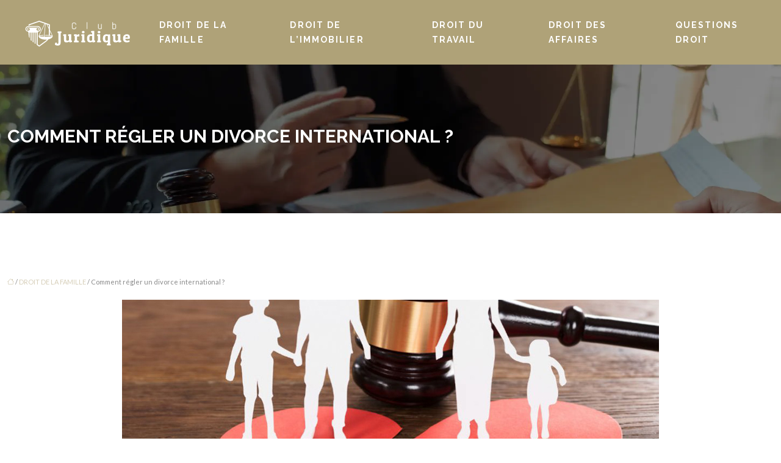

--- FILE ---
content_type: text/html; charset=UTF-8
request_url: https://www.clubjuridique.com/comment-regler-un-divorce-international/
body_size: 11086
content:
<!DOCTYPE html>
<html lang="fr-FR">
<head>
<meta charset="UTF-8" />
<meta name="viewport" content="width=device-width">
<link rel="shortcut icon" href="/wp-content/uploads/2021/07/Sans-titre-9.png" />
<script type="application/ld+json">
{
    "@context": "https://schema.org",
    "@graph": [
        {
            "@type": "WebSite",
            "@id": "https://www.clubjuridique.com#website",
            "url": "https://www.clubjuridique.com",
            "inLanguage": "fr-FR",
            "publisher": {
                "@id": "https://www.clubjuridique.com#organization"
            }
        },
        {
            "@type": "Organization",
            "@id": "https://www.clubjuridique.com#organization",
            "url": "https://www.clubjuridique.com",
            "logo": {
                "@type": "ImageObject",
                "@id": "https://www.clubjuridique.com#logo",
                "url": "https://www.clubjuridique.com/wp-content/uploads/2021/07/Club-juridique-1.svg"
            }
        },
        {
            "@type": "Person",
            "@id": "https://www.clubjuridique.com/author/worldwide-camp#person",
            "name": "admin",
            "jobTitle": "Rédaction Web",
            "url": "https://www.clubjuridique.com/author/worldwide-camp",
            "worksFor": {
                "@id": "https://www.clubjuridique.com#organization"
            },
            "image": {
                "@type": "ImageObject",
                "url": ""
            }
        },
        {
            "@type": "WebPage",
            "@id": "https://www.clubjuridique.com/comment-regler-un-divorce-international/#webpage",
            "url": "https://www.clubjuridique.com/comment-regler-un-divorce-international/",
            "isPartOf": {
                "@id": "https://www.clubjuridique.com#website"
            },
            "breadcrumb": {
                "@id": "https://www.clubjuridique.com/comment-regler-un-divorce-international/#breadcrumb"
            },
            "inLanguage": "fr_FR",
            "primaryImageOfPage": {
                "@id": "https://www.clubjuridique.com/wp-content/uploads/2022/02/divorce-international.jpg"
            }
        },
        {
            "@type": "Article",
            "@id": "https://www.clubjuridique.com/comment-regler-un-divorce-international/#article",
            "headline": "Comment régler un divorce international ?",
            "mainEntityOfPage": {
                "@id": "https://www.clubjuridique.com/comment-regler-un-divorce-international/#webpage"
            },
            "image": {
                "@type": "ImageObject",
                "@id": "https://www.clubjuridique.com/wp-content/uploads/2022/02/divorce-international.jpg",
                "url": "https://www.clubjuridique.com/wp-content/uploads/2022/02/divorce-international.jpg",
                "width": 880,
                "height": 300,
                "alt": "divorce international"
            },
            "wordCount": 618,
            "isAccessibleForFree": true,
            "articleSection": [
                "DROIT DE LA FAMILLE"
            ],
            "datePublished": "2022-02-15T08:00:22+00:00",
            "author": {
                "@id": "https://www.clubjuridique.com/author/worldwide-camp#person"
            },
            "publisher": {
                "@id": "https://www.clubjuridique.com#organization"
            },
            "inLanguage": "fr-FR"
        },
        {
            "@type": "BreadcrumbList",
            "@id": "https://www.clubjuridique.com/comment-regler-un-divorce-international/#breadcrumb",
            "itemListElement": [
                {
                    "@type": "ListItem",
                    "position": 1,
                    "name": "Accueil",
                    "item": "https://www.clubjuridique.com/"
                },
                {
                    "@type": "ListItem",
                    "position": 2,
                    "name": "DROIT DE LA FAMILLE",
                    "item": "https://www.clubjuridique.com/droit-de-la-famille/"
                },
                {
                    "@type": "ListItem",
                    "position": 3,
                    "name": "Comment régler un divorce international ?",
                    "item": "https://www.clubjuridique.com/comment-regler-un-divorce-international/"
                }
            ]
        }
    ]
}</script>
<meta name='robots' content='max-image-preview:large' />
<title>Divorce internationale : comment peut-on procéder ?</title><meta name="description" content="Comment gérer un divorce international ? Le cabinet d'avocats spécialisés vous conseille pour les divorces entre personnes de nationalités différentes."><link rel="alternate" title="oEmbed (JSON)" type="application/json+oembed" href="https://www.clubjuridique.com/wp-json/oembed/1.0/embed?url=https%3A%2F%2Fwww.clubjuridique.com%2Fcomment-regler-un-divorce-international%2F" />
<link rel="alternate" title="oEmbed (XML)" type="text/xml+oembed" href="https://www.clubjuridique.com/wp-json/oembed/1.0/embed?url=https%3A%2F%2Fwww.clubjuridique.com%2Fcomment-regler-un-divorce-international%2F&#038;format=xml" />
<style id='wp-img-auto-sizes-contain-inline-css' type='text/css'>
img:is([sizes=auto i],[sizes^="auto," i]){contain-intrinsic-size:3000px 1500px}
/*# sourceURL=wp-img-auto-sizes-contain-inline-css */
</style>
<style id='wp-block-library-inline-css' type='text/css'>
:root{--wp-block-synced-color:#7a00df;--wp-block-synced-color--rgb:122,0,223;--wp-bound-block-color:var(--wp-block-synced-color);--wp-editor-canvas-background:#ddd;--wp-admin-theme-color:#007cba;--wp-admin-theme-color--rgb:0,124,186;--wp-admin-theme-color-darker-10:#006ba1;--wp-admin-theme-color-darker-10--rgb:0,107,160.5;--wp-admin-theme-color-darker-20:#005a87;--wp-admin-theme-color-darker-20--rgb:0,90,135;--wp-admin-border-width-focus:2px}@media (min-resolution:192dpi){:root{--wp-admin-border-width-focus:1.5px}}.wp-element-button{cursor:pointer}:root .has-very-light-gray-background-color{background-color:#eee}:root .has-very-dark-gray-background-color{background-color:#313131}:root .has-very-light-gray-color{color:#eee}:root .has-very-dark-gray-color{color:#313131}:root .has-vivid-green-cyan-to-vivid-cyan-blue-gradient-background{background:linear-gradient(135deg,#00d084,#0693e3)}:root .has-purple-crush-gradient-background{background:linear-gradient(135deg,#34e2e4,#4721fb 50%,#ab1dfe)}:root .has-hazy-dawn-gradient-background{background:linear-gradient(135deg,#faaca8,#dad0ec)}:root .has-subdued-olive-gradient-background{background:linear-gradient(135deg,#fafae1,#67a671)}:root .has-atomic-cream-gradient-background{background:linear-gradient(135deg,#fdd79a,#004a59)}:root .has-nightshade-gradient-background{background:linear-gradient(135deg,#330968,#31cdcf)}:root .has-midnight-gradient-background{background:linear-gradient(135deg,#020381,#2874fc)}:root{--wp--preset--font-size--normal:16px;--wp--preset--font-size--huge:42px}.has-regular-font-size{font-size:1em}.has-larger-font-size{font-size:2.625em}.has-normal-font-size{font-size:var(--wp--preset--font-size--normal)}.has-huge-font-size{font-size:var(--wp--preset--font-size--huge)}.has-text-align-center{text-align:center}.has-text-align-left{text-align:left}.has-text-align-right{text-align:right}.has-fit-text{white-space:nowrap!important}#end-resizable-editor-section{display:none}.aligncenter{clear:both}.items-justified-left{justify-content:flex-start}.items-justified-center{justify-content:center}.items-justified-right{justify-content:flex-end}.items-justified-space-between{justify-content:space-between}.screen-reader-text{border:0;clip-path:inset(50%);height:1px;margin:-1px;overflow:hidden;padding:0;position:absolute;width:1px;word-wrap:normal!important}.screen-reader-text:focus{background-color:#ddd;clip-path:none;color:#444;display:block;font-size:1em;height:auto;left:5px;line-height:normal;padding:15px 23px 14px;text-decoration:none;top:5px;width:auto;z-index:100000}html :where(.has-border-color){border-style:solid}html :where([style*=border-top-color]){border-top-style:solid}html :where([style*=border-right-color]){border-right-style:solid}html :where([style*=border-bottom-color]){border-bottom-style:solid}html :where([style*=border-left-color]){border-left-style:solid}html :where([style*=border-width]){border-style:solid}html :where([style*=border-top-width]){border-top-style:solid}html :where([style*=border-right-width]){border-right-style:solid}html :where([style*=border-bottom-width]){border-bottom-style:solid}html :where([style*=border-left-width]){border-left-style:solid}html :where(img[class*=wp-image-]){height:auto;max-width:100%}:where(figure){margin:0 0 1em}html :where(.is-position-sticky){--wp-admin--admin-bar--position-offset:var(--wp-admin--admin-bar--height,0px)}@media screen and (max-width:600px){html :where(.is-position-sticky){--wp-admin--admin-bar--position-offset:0px}}

/*# sourceURL=wp-block-library-inline-css */
</style><style id='global-styles-inline-css' type='text/css'>
:root{--wp--preset--aspect-ratio--square: 1;--wp--preset--aspect-ratio--4-3: 4/3;--wp--preset--aspect-ratio--3-4: 3/4;--wp--preset--aspect-ratio--3-2: 3/2;--wp--preset--aspect-ratio--2-3: 2/3;--wp--preset--aspect-ratio--16-9: 16/9;--wp--preset--aspect-ratio--9-16: 9/16;--wp--preset--color--black: #000000;--wp--preset--color--cyan-bluish-gray: #abb8c3;--wp--preset--color--white: #ffffff;--wp--preset--color--pale-pink: #f78da7;--wp--preset--color--vivid-red: #cf2e2e;--wp--preset--color--luminous-vivid-orange: #ff6900;--wp--preset--color--luminous-vivid-amber: #fcb900;--wp--preset--color--light-green-cyan: #7bdcb5;--wp--preset--color--vivid-green-cyan: #00d084;--wp--preset--color--pale-cyan-blue: #8ed1fc;--wp--preset--color--vivid-cyan-blue: #0693e3;--wp--preset--color--vivid-purple: #9b51e0;--wp--preset--color--base: #f9f9f9;--wp--preset--color--base-2: #ffffff;--wp--preset--color--contrast: #111111;--wp--preset--color--contrast-2: #636363;--wp--preset--color--contrast-3: #A4A4A4;--wp--preset--color--accent: #cfcabe;--wp--preset--color--accent-2: #c2a990;--wp--preset--color--accent-3: #d8613c;--wp--preset--color--accent-4: #b1c5a4;--wp--preset--color--accent-5: #b5bdbc;--wp--preset--gradient--vivid-cyan-blue-to-vivid-purple: linear-gradient(135deg,rgb(6,147,227) 0%,rgb(155,81,224) 100%);--wp--preset--gradient--light-green-cyan-to-vivid-green-cyan: linear-gradient(135deg,rgb(122,220,180) 0%,rgb(0,208,130) 100%);--wp--preset--gradient--luminous-vivid-amber-to-luminous-vivid-orange: linear-gradient(135deg,rgb(252,185,0) 0%,rgb(255,105,0) 100%);--wp--preset--gradient--luminous-vivid-orange-to-vivid-red: linear-gradient(135deg,rgb(255,105,0) 0%,rgb(207,46,46) 100%);--wp--preset--gradient--very-light-gray-to-cyan-bluish-gray: linear-gradient(135deg,rgb(238,238,238) 0%,rgb(169,184,195) 100%);--wp--preset--gradient--cool-to-warm-spectrum: linear-gradient(135deg,rgb(74,234,220) 0%,rgb(151,120,209) 20%,rgb(207,42,186) 40%,rgb(238,44,130) 60%,rgb(251,105,98) 80%,rgb(254,248,76) 100%);--wp--preset--gradient--blush-light-purple: linear-gradient(135deg,rgb(255,206,236) 0%,rgb(152,150,240) 100%);--wp--preset--gradient--blush-bordeaux: linear-gradient(135deg,rgb(254,205,165) 0%,rgb(254,45,45) 50%,rgb(107,0,62) 100%);--wp--preset--gradient--luminous-dusk: linear-gradient(135deg,rgb(255,203,112) 0%,rgb(199,81,192) 50%,rgb(65,88,208) 100%);--wp--preset--gradient--pale-ocean: linear-gradient(135deg,rgb(255,245,203) 0%,rgb(182,227,212) 50%,rgb(51,167,181) 100%);--wp--preset--gradient--electric-grass: linear-gradient(135deg,rgb(202,248,128) 0%,rgb(113,206,126) 100%);--wp--preset--gradient--midnight: linear-gradient(135deg,rgb(2,3,129) 0%,rgb(40,116,252) 100%);--wp--preset--gradient--gradient-1: linear-gradient(to bottom, #cfcabe 0%, #F9F9F9 100%);--wp--preset--gradient--gradient-2: linear-gradient(to bottom, #C2A990 0%, #F9F9F9 100%);--wp--preset--gradient--gradient-3: linear-gradient(to bottom, #D8613C 0%, #F9F9F9 100%);--wp--preset--gradient--gradient-4: linear-gradient(to bottom, #B1C5A4 0%, #F9F9F9 100%);--wp--preset--gradient--gradient-5: linear-gradient(to bottom, #B5BDBC 0%, #F9F9F9 100%);--wp--preset--gradient--gradient-6: linear-gradient(to bottom, #A4A4A4 0%, #F9F9F9 100%);--wp--preset--gradient--gradient-7: linear-gradient(to bottom, #cfcabe 50%, #F9F9F9 50%);--wp--preset--gradient--gradient-8: linear-gradient(to bottom, #C2A990 50%, #F9F9F9 50%);--wp--preset--gradient--gradient-9: linear-gradient(to bottom, #D8613C 50%, #F9F9F9 50%);--wp--preset--gradient--gradient-10: linear-gradient(to bottom, #B1C5A4 50%, #F9F9F9 50%);--wp--preset--gradient--gradient-11: linear-gradient(to bottom, #B5BDBC 50%, #F9F9F9 50%);--wp--preset--gradient--gradient-12: linear-gradient(to bottom, #A4A4A4 50%, #F9F9F9 50%);--wp--preset--font-size--small: 13px;--wp--preset--font-size--medium: 20px;--wp--preset--font-size--large: 36px;--wp--preset--font-size--x-large: 42px;--wp--preset--spacing--20: min(1.5rem, 2vw);--wp--preset--spacing--30: min(2.5rem, 3vw);--wp--preset--spacing--40: min(4rem, 5vw);--wp--preset--spacing--50: min(6.5rem, 8vw);--wp--preset--spacing--60: min(10.5rem, 13vw);--wp--preset--spacing--70: 3.38rem;--wp--preset--spacing--80: 5.06rem;--wp--preset--spacing--10: 1rem;--wp--preset--shadow--natural: 6px 6px 9px rgba(0, 0, 0, 0.2);--wp--preset--shadow--deep: 12px 12px 50px rgba(0, 0, 0, 0.4);--wp--preset--shadow--sharp: 6px 6px 0px rgba(0, 0, 0, 0.2);--wp--preset--shadow--outlined: 6px 6px 0px -3px rgb(255, 255, 255), 6px 6px rgb(0, 0, 0);--wp--preset--shadow--crisp: 6px 6px 0px rgb(0, 0, 0);}:root { --wp--style--global--content-size: 1320px;--wp--style--global--wide-size: 1920px; }:where(body) { margin: 0; }.wp-site-blocks { padding-top: var(--wp--style--root--padding-top); padding-bottom: var(--wp--style--root--padding-bottom); }.has-global-padding { padding-right: var(--wp--style--root--padding-right); padding-left: var(--wp--style--root--padding-left); }.has-global-padding > .alignfull { margin-right: calc(var(--wp--style--root--padding-right) * -1); margin-left: calc(var(--wp--style--root--padding-left) * -1); }.has-global-padding :where(:not(.alignfull.is-layout-flow) > .has-global-padding:not(.wp-block-block, .alignfull)) { padding-right: 0; padding-left: 0; }.has-global-padding :where(:not(.alignfull.is-layout-flow) > .has-global-padding:not(.wp-block-block, .alignfull)) > .alignfull { margin-left: 0; margin-right: 0; }.wp-site-blocks > .alignleft { float: left; margin-right: 2em; }.wp-site-blocks > .alignright { float: right; margin-left: 2em; }.wp-site-blocks > .aligncenter { justify-content: center; margin-left: auto; margin-right: auto; }:where(.wp-site-blocks) > * { margin-block-start: 1.2rem; margin-block-end: 0; }:where(.wp-site-blocks) > :first-child { margin-block-start: 0; }:where(.wp-site-blocks) > :last-child { margin-block-end: 0; }:root { --wp--style--block-gap: 1.2rem; }:root :where(.is-layout-flow) > :first-child{margin-block-start: 0;}:root :where(.is-layout-flow) > :last-child{margin-block-end: 0;}:root :where(.is-layout-flow) > *{margin-block-start: 1.2rem;margin-block-end: 0;}:root :where(.is-layout-constrained) > :first-child{margin-block-start: 0;}:root :where(.is-layout-constrained) > :last-child{margin-block-end: 0;}:root :where(.is-layout-constrained) > *{margin-block-start: 1.2rem;margin-block-end: 0;}:root :where(.is-layout-flex){gap: 1.2rem;}:root :where(.is-layout-grid){gap: 1.2rem;}.is-layout-flow > .alignleft{float: left;margin-inline-start: 0;margin-inline-end: 2em;}.is-layout-flow > .alignright{float: right;margin-inline-start: 2em;margin-inline-end: 0;}.is-layout-flow > .aligncenter{margin-left: auto !important;margin-right: auto !important;}.is-layout-constrained > .alignleft{float: left;margin-inline-start: 0;margin-inline-end: 2em;}.is-layout-constrained > .alignright{float: right;margin-inline-start: 2em;margin-inline-end: 0;}.is-layout-constrained > .aligncenter{margin-left: auto !important;margin-right: auto !important;}.is-layout-constrained > :where(:not(.alignleft):not(.alignright):not(.alignfull)){max-width: var(--wp--style--global--content-size);margin-left: auto !important;margin-right: auto !important;}.is-layout-constrained > .alignwide{max-width: var(--wp--style--global--wide-size);}body .is-layout-flex{display: flex;}.is-layout-flex{flex-wrap: wrap;align-items: center;}.is-layout-flex > :is(*, div){margin: 0;}body .is-layout-grid{display: grid;}.is-layout-grid > :is(*, div){margin: 0;}body{--wp--style--root--padding-top: 0px;--wp--style--root--padding-right: var(--wp--preset--spacing--50);--wp--style--root--padding-bottom: 0px;--wp--style--root--padding-left: var(--wp--preset--spacing--50);}a:where(:not(.wp-element-button)){text-decoration: underline;}:root :where(a:where(:not(.wp-element-button)):hover){text-decoration: none;}:root :where(.wp-element-button, .wp-block-button__link){background-color: var(--wp--preset--color--contrast);border-radius: .33rem;border-color: var(--wp--preset--color--contrast);border-width: 0;color: var(--wp--preset--color--base);font-family: inherit;font-size: var(--wp--preset--font-size--small);font-style: normal;font-weight: 500;letter-spacing: inherit;line-height: inherit;padding-top: 0.6rem;padding-right: 1rem;padding-bottom: 0.6rem;padding-left: 1rem;text-decoration: none;text-transform: inherit;}:root :where(.wp-element-button:hover, .wp-block-button__link:hover){background-color: var(--wp--preset--color--contrast-2);border-color: var(--wp--preset--color--contrast-2);color: var(--wp--preset--color--base);}:root :where(.wp-element-button:focus, .wp-block-button__link:focus){background-color: var(--wp--preset--color--contrast-2);border-color: var(--wp--preset--color--contrast-2);color: var(--wp--preset--color--base);outline-color: var(--wp--preset--color--contrast);outline-offset: 2px;outline-style: dotted;outline-width: 1px;}:root :where(.wp-element-button:active, .wp-block-button__link:active){background-color: var(--wp--preset--color--contrast);color: var(--wp--preset--color--base);}:root :where(.wp-element-caption, .wp-block-audio figcaption, .wp-block-embed figcaption, .wp-block-gallery figcaption, .wp-block-image figcaption, .wp-block-table figcaption, .wp-block-video figcaption){color: var(--wp--preset--color--contrast-2);font-family: var(--wp--preset--font-family--body);font-size: 0.8rem;}.has-black-color{color: var(--wp--preset--color--black) !important;}.has-cyan-bluish-gray-color{color: var(--wp--preset--color--cyan-bluish-gray) !important;}.has-white-color{color: var(--wp--preset--color--white) !important;}.has-pale-pink-color{color: var(--wp--preset--color--pale-pink) !important;}.has-vivid-red-color{color: var(--wp--preset--color--vivid-red) !important;}.has-luminous-vivid-orange-color{color: var(--wp--preset--color--luminous-vivid-orange) !important;}.has-luminous-vivid-amber-color{color: var(--wp--preset--color--luminous-vivid-amber) !important;}.has-light-green-cyan-color{color: var(--wp--preset--color--light-green-cyan) !important;}.has-vivid-green-cyan-color{color: var(--wp--preset--color--vivid-green-cyan) !important;}.has-pale-cyan-blue-color{color: var(--wp--preset--color--pale-cyan-blue) !important;}.has-vivid-cyan-blue-color{color: var(--wp--preset--color--vivid-cyan-blue) !important;}.has-vivid-purple-color{color: var(--wp--preset--color--vivid-purple) !important;}.has-base-color{color: var(--wp--preset--color--base) !important;}.has-base-2-color{color: var(--wp--preset--color--base-2) !important;}.has-contrast-color{color: var(--wp--preset--color--contrast) !important;}.has-contrast-2-color{color: var(--wp--preset--color--contrast-2) !important;}.has-contrast-3-color{color: var(--wp--preset--color--contrast-3) !important;}.has-accent-color{color: var(--wp--preset--color--accent) !important;}.has-accent-2-color{color: var(--wp--preset--color--accent-2) !important;}.has-accent-3-color{color: var(--wp--preset--color--accent-3) !important;}.has-accent-4-color{color: var(--wp--preset--color--accent-4) !important;}.has-accent-5-color{color: var(--wp--preset--color--accent-5) !important;}.has-black-background-color{background-color: var(--wp--preset--color--black) !important;}.has-cyan-bluish-gray-background-color{background-color: var(--wp--preset--color--cyan-bluish-gray) !important;}.has-white-background-color{background-color: var(--wp--preset--color--white) !important;}.has-pale-pink-background-color{background-color: var(--wp--preset--color--pale-pink) !important;}.has-vivid-red-background-color{background-color: var(--wp--preset--color--vivid-red) !important;}.has-luminous-vivid-orange-background-color{background-color: var(--wp--preset--color--luminous-vivid-orange) !important;}.has-luminous-vivid-amber-background-color{background-color: var(--wp--preset--color--luminous-vivid-amber) !important;}.has-light-green-cyan-background-color{background-color: var(--wp--preset--color--light-green-cyan) !important;}.has-vivid-green-cyan-background-color{background-color: var(--wp--preset--color--vivid-green-cyan) !important;}.has-pale-cyan-blue-background-color{background-color: var(--wp--preset--color--pale-cyan-blue) !important;}.has-vivid-cyan-blue-background-color{background-color: var(--wp--preset--color--vivid-cyan-blue) !important;}.has-vivid-purple-background-color{background-color: var(--wp--preset--color--vivid-purple) !important;}.has-base-background-color{background-color: var(--wp--preset--color--base) !important;}.has-base-2-background-color{background-color: var(--wp--preset--color--base-2) !important;}.has-contrast-background-color{background-color: var(--wp--preset--color--contrast) !important;}.has-contrast-2-background-color{background-color: var(--wp--preset--color--contrast-2) !important;}.has-contrast-3-background-color{background-color: var(--wp--preset--color--contrast-3) !important;}.has-accent-background-color{background-color: var(--wp--preset--color--accent) !important;}.has-accent-2-background-color{background-color: var(--wp--preset--color--accent-2) !important;}.has-accent-3-background-color{background-color: var(--wp--preset--color--accent-3) !important;}.has-accent-4-background-color{background-color: var(--wp--preset--color--accent-4) !important;}.has-accent-5-background-color{background-color: var(--wp--preset--color--accent-5) !important;}.has-black-border-color{border-color: var(--wp--preset--color--black) !important;}.has-cyan-bluish-gray-border-color{border-color: var(--wp--preset--color--cyan-bluish-gray) !important;}.has-white-border-color{border-color: var(--wp--preset--color--white) !important;}.has-pale-pink-border-color{border-color: var(--wp--preset--color--pale-pink) !important;}.has-vivid-red-border-color{border-color: var(--wp--preset--color--vivid-red) !important;}.has-luminous-vivid-orange-border-color{border-color: var(--wp--preset--color--luminous-vivid-orange) !important;}.has-luminous-vivid-amber-border-color{border-color: var(--wp--preset--color--luminous-vivid-amber) !important;}.has-light-green-cyan-border-color{border-color: var(--wp--preset--color--light-green-cyan) !important;}.has-vivid-green-cyan-border-color{border-color: var(--wp--preset--color--vivid-green-cyan) !important;}.has-pale-cyan-blue-border-color{border-color: var(--wp--preset--color--pale-cyan-blue) !important;}.has-vivid-cyan-blue-border-color{border-color: var(--wp--preset--color--vivid-cyan-blue) !important;}.has-vivid-purple-border-color{border-color: var(--wp--preset--color--vivid-purple) !important;}.has-base-border-color{border-color: var(--wp--preset--color--base) !important;}.has-base-2-border-color{border-color: var(--wp--preset--color--base-2) !important;}.has-contrast-border-color{border-color: var(--wp--preset--color--contrast) !important;}.has-contrast-2-border-color{border-color: var(--wp--preset--color--contrast-2) !important;}.has-contrast-3-border-color{border-color: var(--wp--preset--color--contrast-3) !important;}.has-accent-border-color{border-color: var(--wp--preset--color--accent) !important;}.has-accent-2-border-color{border-color: var(--wp--preset--color--accent-2) !important;}.has-accent-3-border-color{border-color: var(--wp--preset--color--accent-3) !important;}.has-accent-4-border-color{border-color: var(--wp--preset--color--accent-4) !important;}.has-accent-5-border-color{border-color: var(--wp--preset--color--accent-5) !important;}.has-vivid-cyan-blue-to-vivid-purple-gradient-background{background: var(--wp--preset--gradient--vivid-cyan-blue-to-vivid-purple) !important;}.has-light-green-cyan-to-vivid-green-cyan-gradient-background{background: var(--wp--preset--gradient--light-green-cyan-to-vivid-green-cyan) !important;}.has-luminous-vivid-amber-to-luminous-vivid-orange-gradient-background{background: var(--wp--preset--gradient--luminous-vivid-amber-to-luminous-vivid-orange) !important;}.has-luminous-vivid-orange-to-vivid-red-gradient-background{background: var(--wp--preset--gradient--luminous-vivid-orange-to-vivid-red) !important;}.has-very-light-gray-to-cyan-bluish-gray-gradient-background{background: var(--wp--preset--gradient--very-light-gray-to-cyan-bluish-gray) !important;}.has-cool-to-warm-spectrum-gradient-background{background: var(--wp--preset--gradient--cool-to-warm-spectrum) !important;}.has-blush-light-purple-gradient-background{background: var(--wp--preset--gradient--blush-light-purple) !important;}.has-blush-bordeaux-gradient-background{background: var(--wp--preset--gradient--blush-bordeaux) !important;}.has-luminous-dusk-gradient-background{background: var(--wp--preset--gradient--luminous-dusk) !important;}.has-pale-ocean-gradient-background{background: var(--wp--preset--gradient--pale-ocean) !important;}.has-electric-grass-gradient-background{background: var(--wp--preset--gradient--electric-grass) !important;}.has-midnight-gradient-background{background: var(--wp--preset--gradient--midnight) !important;}.has-gradient-1-gradient-background{background: var(--wp--preset--gradient--gradient-1) !important;}.has-gradient-2-gradient-background{background: var(--wp--preset--gradient--gradient-2) !important;}.has-gradient-3-gradient-background{background: var(--wp--preset--gradient--gradient-3) !important;}.has-gradient-4-gradient-background{background: var(--wp--preset--gradient--gradient-4) !important;}.has-gradient-5-gradient-background{background: var(--wp--preset--gradient--gradient-5) !important;}.has-gradient-6-gradient-background{background: var(--wp--preset--gradient--gradient-6) !important;}.has-gradient-7-gradient-background{background: var(--wp--preset--gradient--gradient-7) !important;}.has-gradient-8-gradient-background{background: var(--wp--preset--gradient--gradient-8) !important;}.has-gradient-9-gradient-background{background: var(--wp--preset--gradient--gradient-9) !important;}.has-gradient-10-gradient-background{background: var(--wp--preset--gradient--gradient-10) !important;}.has-gradient-11-gradient-background{background: var(--wp--preset--gradient--gradient-11) !important;}.has-gradient-12-gradient-background{background: var(--wp--preset--gradient--gradient-12) !important;}.has-small-font-size{font-size: var(--wp--preset--font-size--small) !important;}.has-medium-font-size{font-size: var(--wp--preset--font-size--medium) !important;}.has-large-font-size{font-size: var(--wp--preset--font-size--large) !important;}.has-x-large-font-size{font-size: var(--wp--preset--font-size--x-large) !important;}
/*# sourceURL=global-styles-inline-css */
</style>

<link rel='stylesheet' id='default-css' href='https://www.clubjuridique.com/wp-content/themes/factory-templates-4/style.css?ver=e2a2c8a090b95cbdb6ee17842ade5292' type='text/css' media='all' />
<link rel='stylesheet' id='bootstrap5-css' href='https://www.clubjuridique.com/wp-content/themes/factory-templates-4/css/bootstrap.min.css?ver=e2a2c8a090b95cbdb6ee17842ade5292' type='text/css' media='all' />
<link rel='stylesheet' id='bootstrap-icon-css' href='https://www.clubjuridique.com/wp-content/themes/factory-templates-4/css/bootstrap-icons.css?ver=e2a2c8a090b95cbdb6ee17842ade5292' type='text/css' media='all' />
<link rel='stylesheet' id='global-css' href='https://www.clubjuridique.com/wp-content/themes/factory-templates-4/css/global.css?ver=e2a2c8a090b95cbdb6ee17842ade5292' type='text/css' media='all' />
<link rel='stylesheet' id='light-theme-css' href='https://www.clubjuridique.com/wp-content/themes/factory-templates-4/css/light.css?ver=e2a2c8a090b95cbdb6ee17842ade5292' type='text/css' media='all' />
<script type="text/javascript" src="https://code.jquery.com/jquery-3.2.1.min.js?ver=e2a2c8a090b95cbdb6ee17842ade5292" id="jquery3.2.1-js"></script>
<script type="text/javascript" src="https://www.clubjuridique.com/wp-content/themes/factory-templates-4/js/fn.js?ver=e2a2c8a090b95cbdb6ee17842ade5292" id="default_script-js"></script>
<link rel="https://api.w.org/" href="https://www.clubjuridique.com/wp-json/" /><link rel="alternate" title="JSON" type="application/json" href="https://www.clubjuridique.com/wp-json/wp/v2/posts/190" /><link rel="EditURI" type="application/rsd+xml" title="RSD" href="https://www.clubjuridique.com/xmlrpc.php?rsd" />
<link rel="canonical" href="https://www.clubjuridique.com/comment-regler-un-divorce-international/" />
<link rel='shortlink' href='https://www.clubjuridique.com/?p=190' />
 
<meta name="google-site-verification" content="iipo4pcRZcWlL0Qs8TkvPF5k-fnv3FnVfJkhqSzNiho" />
<meta name="google-site-verification" content="ZtqBa9C_DFlXy9GXAvtfvA9S4nv8-cV9XMkpSZl-TjE" />
<link rel="preconnect" href="https://fonts.googleapis.com">
<link rel="preconnect" href="https://fonts.gstatic.com" crossorigin>
<link href="https://fonts.googleapis.com/css2?family=Lato:wght@400&family=Raleway:wght@500;700&display=swap" rel="stylesheet">
 
<style type="text/css">
.default_color_background,.menu-bars{background-color : #d6ceb8 }.default_color_text,a,h1 span,h2 span,h3 span,h4 span,h5 span,h6 span{color :#d6ceb8 }.navigation li a,.navigation li.disabled,.navigation li.active a,.owl-dots .owl-dot.active span,.owl-dots .owl-dot:hover span{background-color: #d6ceb8;}
.block-spc{border-color:#d6ceb8}
.page-content a{color : #d6ceb8 }.page-content a:hover{color : #afa278 }.home .body-content a{color : #d6ceb8 }.home .body-content a:hover{color : #d6ceb8 }.col-menu,.main-navigation{background-color:transparent;}nav .navbar-toggler{background-color:#fff}body:not(.home) .main-navigation{background-color:#afa278}.main-navigation {padding:0px 0px 0px 0px;}.main-navigation nav li{padding:10px 15px 10px 15px;}.main-navigation.scrolled{background-color:#afa278;}.main-navigation .logo-main{padding: 10px 10px 10px 10px;}.main-navigation  .logo-sticky{height: 40px;}.main-navigation .sub-menu{background-color: #afa278;}nav li a{font-size:14px;}nav li a{line-height:24px;}nav li a{color:#ffffff!important;}nav li:hover > a,.current-menu-item > a{color:#ffffff!important;}.scrolled nav li a{color:#ffffff!important;}.scrolled nav li:hover a,.scrolled .current-menu-item a{color:#ffffff!important;}.sub-menu a{color:#ffffff!important;}.main-navigation ul ul li{padding:10px 0px}.archive h1{color:#ffffff!important;}.category .subheader,.single .subheader{padding:100px 0px 100px }.archive h1{text-align:left!important;} .archive h1{font-size:30px}  .archive h2,.cat-description h2{font-size:25px} .archive h2 a,.cat-description h2{color:#151515!important;}.archive .readmore{background-color:#e8e0c8;}.archive .readmore{color:#000000;}.archive .readmore:hover{background-color:#afa278;}.archive .readmore:hover{color:#000000;}.archive .readmore{padding:5px 15px 5px 15px;}.single h1{color:#ffffff!important;}.single .the-post h2{color:#151515!important;}.single .the-post h3{color:#151515!important;}.single .the-post h4{color:#151515!important;}.single .the-post h5{color:#151515!important;}.single .the-post h6{color:#151515!important;} .single .post-content a{color:#d6ceb8} .single .post-content a:hover{color:#afa278}.single h1{text-align:left!important;}.single h1{font-size: 30px}.single h2{font-size: 25px}.single h3{font-size: 21px}.single h4{font-size: 18px}.single h5{font-size: 16px}.single h6{font-size: 15px}footer{background-position:top }  footer a{color: #ffffff} footer{padding:70px 0px 0px} .copyright{background-color:#141414} </style>
<style>:root {
    --color-primary: #d6ceb8;
    --color-primary-light: #ffffef;
    --color-primary-dark: #959080;
    --color-primary-hover: #c0b9a5;
    --color-primary-muted: #ffffff;
            --color-background: #fff;
    --color-text: #000000;
} </style>
<style id="custom-st" type="text/css">
nav li a{font-weight:600;font-family:"Raleway";white-space:normal!important;text-transform:uppercase;letter-spacing:.15em;}nav li > a:before,nav li > a:after,nav li.current-menu-item > a:before,nav li.current-menu-item > a:after{-webkit-backface-visibility:hidden;backface-visibility:hidden;border-top:1px solid transparent;bottom:0;content:'';display:block;margin:0 auto;position:relative;-webkit-transition:width .3s ease-in-out,border-color .3s;transition:width .3s ease-in-out,border-color .3s;width:0;}nav li:hover > a:before,nav li:hover > a:after,nav li.current-menu-item > a:before,nav li.current-menu-item > a:after{width:100%;border-color:#fff;-webkit-transition:width .3s ease-in-out,border-color .3s;transition:width .3s ease-in-out,border-color .3s;}nav li:hover > a:before,nav li.current-menu-item > a:before{top:-5px;}nav li:hover > a:after,nav li.current-menu-item > a:after{top:5px;}nav li li a:after{display:none;}nav li li a:before{display:none;}.main-navigation .menu-item-has-children:after{content:'+';font-size:16px;top:15px;right:-1px;color:#fff;}body{font-family:"Lato";color:#898989;font-size:16px;font-weight:400;line-height:26px;}h1,h2,h3,h4,h5,h6{font-family:"Raleway";font-weight:700;text-transform:uppercase;}.texth2{font-weight:500;display:inline-block;}.hover-image .wp-block-cover__background{opacity:0 !important;transition:all 0.6s ease;}.hover-image:hover .wp-block-cover__background{opacity:0.6!important;}.hover-image .wp-block-cover__image-background{transition:all 0.5s ease;}.hover-image:hover .wp-block-cover__image-background{transform:scale(1.2);}.block-de-trois {transition:border-color .4s;}.block-de-trois:hover{border-color:#afa278!important;}.left-right .has-global-padding{padding-right:40px;padding-left:40px;}.widget_footer .footer-widget{font-family:"Raleway";font-weight:700;text-transform:uppercase;border-bottom:0px solid;text-align:left;font-weight:500;line-height:1.4em;font-size:20px;margin-bottom:20px;color:#fff;}.bi-chevron-right::before{content:"\f285";}footer .copyright{border-top:1px solid #29322d;padding:30px 50px;margin-top:60px;text-align:center;color:#898989;}footer {color:#898989}.widget_sidebar .sidebar-widget{font-size:22px;border-bottom:1px solid;margin-bottom:20px;padding:20px 0px;color:#151515;font-family:"Raleway";font-weight:700;text-transform:uppercase;}footer img {margin-top:-20px;margin-bottom:20px;}footer .menu-liste{list-style:none;margin-left:-40px;line-height:40px;}footer .menu-liste li:hover{color:#fff;}@media(max-width:969px){.full-height{height:50vh;padding:20px ;}.hover-image {height:40vh;}.navbar-collapse{background:#000;padding:0px 10px;}nav li a:after{display:none;}nav li a:before{display:none;}.home h1{font-size:25px !important;}.home h2{font-size:21px !important;}.home h3{font-size:18px !important;}.leftright {padding-left:0px !important;padding-right:0px !important;}.top-col {margin-top:30px !important;}}</style>
</head> 

<body class="wp-singular post-template-default single single-post postid-190 single-format-standard wp-theme-factory-templates-4 catid-1" style="">

<div class="main-navigation  container-fluid is_sticky ">
<nav class="navbar navbar-expand-lg  container-fluid">

<a id="logo" href="https://www.clubjuridique.com">
<img class="logo-main" src="/wp-content/uploads/2021/07/Club-juridique-1.svg"   alt="logo">
<img class="logo-sticky" src="/wp-content/uploads/2021/07/Club-juridique-1.svg" width="auto" height="40px" alt="logo"></a>

    <button class="navbar-toggler" type="button" data-bs-toggle="collapse" data-bs-target="#navbarSupportedContent" aria-controls="navbarSupportedContent" aria-expanded="false" aria-label="Toggle navigation">
      <span class="navbar-toggler-icon"><i class="bi bi-list"></i></span>
    </button>

    <div class="collapse navbar-collapse" id="navbarSupportedContent">

<ul id="main-menu" class="classic-menu navbar-nav ms-auto mb-2 mb-lg-0"><li id="menu-item-123" class="menu-item menu-item-type-taxonomy menu-item-object-category current-post-ancestor current-menu-parent current-post-parent"><a href="https://www.clubjuridique.com/droit-de-la-famille/">DROIT DE LA FAMILLE</a></li>
<li id="menu-item-167" class="menu-item menu-item-type-taxonomy menu-item-object-category"><a href="https://www.clubjuridique.com/droit-immobilier/">DROIT DE L&rsquo;IMMOBILIER</a></li>
<li id="menu-item-168" class="menu-item menu-item-type-taxonomy menu-item-object-category"><a href="https://www.clubjuridique.com/droit-du-travail/">DROIT DU TRAVAIL</a></li>
<li id="menu-item-124" class="menu-item menu-item-type-taxonomy menu-item-object-category"><a href="https://www.clubjuridique.com/droit-des-affaires/">DROIT DES AFFAIRES</a></li>
<li id="menu-item-125" class="menu-item menu-item-type-taxonomy menu-item-object-category"><a href="https://www.clubjuridique.com/questions-droit/">QUESTIONS DROIT</a></li>
</ul>
</div>
</nav>
</div><!--menu-->
<div style="" class="body-content     ">
  

<div class="container-fluid subheader" style=" background-image:url(/wp-content/uploads/2021/07/DROIT-DE-SUCCESSION.webp);background-position:top ; background-color:;">
<div id="mask" style=""></div>	
<div class="container-xxl"><h1 class="title">Comment régler un divorce international ?</h1></div></div>	



<div class="post-content container-xxl"> 


<div class="row">
<div class="  col-xxl-9  col-md-12">	



<div class="all-post-content">
<article>
<div style="font-size: 11px" class="breadcrumb"><a href="/"><i class="bi bi-house"></i></a>&nbsp;/&nbsp;<a href="https://www.clubjuridique.com/droit-de-la-famille/">DROIT DE LA FAMILLE</a>&nbsp;/&nbsp;Comment régler un divorce international ?</div>
 <div class="text-center mb-4"><img class="img-fluid" caption="" alt="divorce international" src="https://www.clubjuridique.com/wp-content/uploads/2022/02/divorce-international.jpg" /></div><div class="the-post">





<p>Après de nombreuses années de mariage, les caprices de la vie vous ont divisé. L’un d’entre vous est étranger et ne sait pas comment il faut gérer un divorce international ? Outre les questions classiques résolues en divorce, il convient de noter que décider quel tribunal est compétent et quelle loi s’applique peut également entraîner une procédure. Pour réduire le stress et les désagréments du divorce, un<a href="https://www.defendre-ses-droits.com/trouver-un-avocat-specialise-en-divorce-a-paris/" target="_blank" rel=""> <strong>avocat en divorce</strong></a><strong> international</strong> saura accompagner ce nouveau défi et éliminer la nécessité de faire face uniquement à cette procédure longue et complexe.</p>
<h2>Divorce international : quel est le rôle d’un avocat ?</h2>
<p>En général, lorsqu’il s’agit de divorces internationaux, les facteurs hétérogènes se multiplient et la situation est plus complexe qu’il n’y paraît.</p>
<p>Pour résoudre sereinement ce divorce, il est indispensable de consulter un <strong>avocat à Paris spécialiste en divorce.</strong> Il pourra également vous informer des conséquences du divorce et répondre à toutes les questions y référant : garde des enfants, indemnités de compensation, liquidation du régime matrimonial, etc.</p>
<p>N’oubliez pas qu’un divorce aura également des conséquences fiscales et financières sur votre situation personnelle. Votre avocat comme <a href="https://www.mulon-associes.com/competences/avocat-divorce-international/" target="_blank" rel="">mulon-associes.com</a> vous donnera les meilleurs conseils, après les avoir validés avec sa connaissance du droit et son expérience en matière de divorce international, et il vous apportera des solutions adaptées à votre situation particulière.</p>
<h2>Choix de la loi applicable au divorce</h2>
<p>En France, l’article 309 du Code Civil détermine la loi applicable au divorce. Ainsi, un époux peut appliquer la loi française pour un divorce lorsque les deux époux ont la nationalité française, lorsqu’ils ont domicile sur le territoire français, ou lorsqu’il n’existe pas de loi étrangère, se reconnaître comme autorité. L’article 5 du statut Rome III du 20 décembre 2010 met en œuvre la coopération renforcée dans le domaine de la loi que l’on peut appliquer au divorce. En effet, elle permet ainsi aux époux de faire le choix de la loi que l’on peut appliquer à leur divorce. Ils peuvent choisir la loi concernant l’État de la résidence quotidienne du conjoint, celle de l’État de la demeure habituelle la plus récente du conjoint à condition que l’un des époux y réside encore, ou encore la loi de l’État a la nationalité de l’un des couples. Par exemple, un conjoint de nationalité espagnole installé définitivement en France pourra engager une procédure de divorce en France en choisissant librement d’appliquer la loi française ou espagnole.</p>
<h2>À quel tribunal pouvez-vous vous adresser ?</h2>
<p>Compétence de la Cour de justice de l’Union européenne : depuis le 3 janvier 2005, le Règlement relatif à la compétence, la reconnaissance et l’exécution des décisions en matière de mariage et de responsabilité parentale s’applique. Elle résout les conflits de compétence en matière matrimoniale et détermine notamment les règles de compétence en matière de divorce. Le présent règlement s’applique lorsque la résidence habituelle des ressortissants communautaires ou non communautaires se situe sur le territoire d’un État membre.</p>
<p>Il existe en effet des règlements, en vigueur depuis plusieurs années, traitant de la compétence, de la reconnaissance et de l’exécution des décisions en matière de responsabilité matrimoniale et parentale. Elle règle les conflits de compétence en matière matrimoniale, notamment en matière de divorce.</p>
<p>Hors UE : Outre l’application des lois communautaires, seul l’article 1070 du Code de procédure civile reste applicable à la compétence territoriale interne lorsqu’il s’agit de divorce. Cette clause définit trois niveaux de catégories de compétences : vie de famille, dans le cas où le conjoint chargé de l’entretien de l’enfant mineur n’a pas de domicile, sinon, la résidence du conjoint ne demande pas le divorce.</p>




</div>
</article>




<div class="row nav-post-cat"><div class="col-6"><a href="https://www.clubjuridique.com/trouver-un-avocat-en-droit-du-travail/"><i class="bi bi-arrow-left"></i>Trouver un avocat en droit du travail</a></div><div class="col-6"><a href="https://www.clubjuridique.com/la-cybercriminalite-invente-de-nouveaux-crimes-et-la-loi-s-adapte/"><i class="bi bi-arrow-left"></i>La cybercriminalité invente de nouveaux crimes et la loi s&rsquo;adapte</a></div></div>

</div>

</div>	


<div class="col-xxl-3 col-md-12">
<div class="sidebar">
<div class="widget-area">





<div class='widget_sidebar'><div class='sidebar-widget'>À la une</div><div class='textwidget sidebar-ma'><div class="row mb-2"><div class="col-12"><a href="https://www.clubjuridique.com/peut-on-fermer-une-entreprise-individuelle-du-jour-au-lendemain/">Peut-on fermer une entreprise individuelle du jour au lendemain ?</a></div></div><div class="row mb-2"><div class="col-12"><a href="https://www.clubjuridique.com/comment-fermer-une-sarl-avec-des-dettes/">Comment fermer une SARL avec des dettes ?</a></div></div><div class="row mb-2"><div class="col-12"><a href="https://www.clubjuridique.com/vice-de-procedure-un-motif-frequent-dannulation-du-licenciement-economique/">Vice de procédure, un motif fréquent d&rsquo;annulation du licenciement économique</a></div></div><div class="row mb-2"><div class="col-12"><a href="https://www.clubjuridique.com/ape-affichage-obligatoire-micro-entreprise-quelles-mentions/">APE affichage obligatoire micro-entreprise : quelles mentions ?</a></div></div><div class="row mb-2"><div class="col-12"><a href="https://www.clubjuridique.com/peut-on-modifier-son-siege-social-en-pleine-procedure-de-divorce/">Peut-on modifier son siège social en pleine procédure de divorce ?</a></div></div></div></div></div><div class='widget_sidebar'><div class='sidebar-widget'>Articles similaires</div><div class='textwidget sidebar-ma'><div class="row mb-2"><div class="col-12"><a href="https://www.clubjuridique.com/l-essentiel-sur-l-acte-de-naissance-a-montpellier-procedure-et-delais/">L&rsquo;essentiel sur l&rsquo;acte de naissance à Montpellier : procédure et délais</a></div></div><div class="row mb-2"><div class="col-12"><a href="https://www.clubjuridique.com/comment-demander-un-acte-de-naissance-dans-le-cadre-d-une-succession-a-mayotte/">Comment demander un acte de naissance dans le cadre d’une succession à Mayotte ?</a></div></div><div class="row mb-2"><div class="col-12"><a href="https://www.clubjuridique.com/les-differents-domaines-d-intervention-d-un-avocat-en-droit-public/">Les différents domaines d’intervention d’un avocat en droit public</a></div></div><div class="row mb-2"><div class="col-12"><a href="https://www.clubjuridique.com/le-divorce-par-consentement-mutuel-comment-ca-se-passe-vraiment/">Le divorce par consentement mutuel, comment ça se passe vraiment ?</a></div></div></div></div>
<style>
	.nav-post-cat .col-6 i{
		display: inline-block;
		position: absolute;
	}
	.nav-post-cat .col-6 a{
		position: relative;
	}
	.nav-post-cat .col-6:nth-child(1) a{
		padding-left: 18px;
		float: left;
	}
	.nav-post-cat .col-6:nth-child(1) i{
		left: 0;
	}
	.nav-post-cat .col-6:nth-child(2) a{
		padding-right: 18px;
		float: right;
	}
	.nav-post-cat .col-6:nth-child(2) i{
		transform: rotate(180deg);
		right: 0;
	}
	.nav-post-cat .col-6:nth-child(2){
		text-align: right;
	}
</style>



</div>
</div>
</div> </div>


<script>
document.addEventListener("DOMContentLoaded", function () {
  document.querySelectorAll("table").forEach(table => {
    if (!table.parentElement.classList.contains("table-scroll")) {
      const wrapper = document.createElement("div");
      wrapper.style.overflowX = "auto";
      wrapper.style.webkitOverflowScrolling = "touch";
      wrapper.style.maxWidth = "100%";
      wrapper.className = "table-scroll";

      table.parentNode.insertBefore(wrapper, table);
      wrapper.appendChild(table);
    }
  });
});
</script>





</div>

</div><!--body-content-->

<footer class="container-fluid" style="background-color:#191919; ">
<div class="container-xxl">	
<div class="widgets">
<div class="row">
<div class="col-xxl-3 col-md-12">
<div class="widget_footer"><img width="201" height="65" src="https://www.clubjuridique.com/wp-content/uploads/2021/07/Club-juridique.png" class="image wp-image-165  attachment-full size-full" alt="" style="max-width: 100%; height: auto;" decoding="async" loading="lazy" /></div><div class="widget_footer">			<div class="textwidget"><p><span data-sheets-root="1">Le droit international régit les relations entre les États et les organisations internationales, assurant la coopération et la résolution des conflits à l&rsquo;échelle mondiale</span></p>
</div>
		</div></div>
<div class="col-xxl-3 col-md-12">
<div class="widget_text widget_footer"><div class="footer-widget">Les familles du droit</div><div class="textwidget custom-html-widget"><ul class="menu-deux">
	<li>Droit des affaires</li>
	<li>Droit international</li>
	<li>Droit de la concurrence </li>
	<li>Droit de la propriété</li>
	<li>Droit privé ou public </li>
</ul></div></div></div>
<div class="col-xxl-3 col-md-12">
<div class="widget_text widget_footer"><div class="footer-widget">Les métiers du droit</div><div class="textwidget custom-html-widget"><ul class="menu-deux">
	<li>Administrateur judiciaire</li>
	<li>Collaborateur de notaire</li>
	<li>Commissaire de police</li>
	<li>Conseiller de probation</li>
	<li>Éducateur de la PJJ</li>
</ul></div></div></div>
<div class="col-xxl-3 col-md-12">
<div class="widget_footer"><div class="footer-widget">Club juridique</div>			<div class="textwidget"><p>Les clubs juridiques possèdent des experts en techniques juridiques, techniques fiscales, techniques sociales, techniques contractuelles et techniques contentieuses.</p>
</div>
		</div></div>
</div>
</div></div>
<div class="copyright container-fluid">
Connaitre vos droits pour mieux vous défendre.	
</div></footer>







<script type="speculationrules">
{"prefetch":[{"source":"document","where":{"and":[{"href_matches":"/*"},{"not":{"href_matches":["/wp-*.php","/wp-admin/*","/wp-content/uploads/*","/wp-content/*","/wp-content/plugins/*","/wp-content/themes/factory-templates-4/*","/*\\?(.+)"]}},{"not":{"selector_matches":"a[rel~=\"nofollow\"]"}},{"not":{"selector_matches":".no-prefetch, .no-prefetch a"}}]},"eagerness":"conservative"}]}
</script>
<p class="text-center" style="margin-bottom: 0px"><a href="/plan-du-site/">Plan du site</a></p><script type="text/javascript" src="https://www.clubjuridique.com/wp-content/themes/factory-templates-4/js/bootstrap.bundle.min.js" id="bootstrap5-js"></script>

<script type="text/javascript">
$(document).ready(function() {
$( ".the-post img" ).on( "click", function() {
var url_img = $(this).attr('src');
$('.img-fullscreen').html("<div><img src='"+url_img+"'></div>");
$('.img-fullscreen').fadeIn();
});
$('.img-fullscreen').on( "click", function() {
$(this).empty();
$('.img-fullscreen').hide();
});
//$('.block2.st3:first-child').removeClass("col-2");
//$('.block2.st3:first-child').addClass("col-6 fheight");
});
</script>



<div class="img-fullscreen"></div>
</body>
</html>

--- FILE ---
content_type: image/svg+xml
request_url: https://www.clubjuridique.com/wp-content/uploads/2021/07/Club-juridique-1.svg
body_size: 4936
content:
<?xml version="1.0" encoding="utf-8"?>
<!-- Generator: Adobe Illustrator 16.0.0, SVG Export Plug-In . SVG Version: 6.00 Build 0)  -->
<!DOCTYPE svg PUBLIC "-//W3C//DTD SVG 1.1//EN" "http://www.w3.org/Graphics/SVG/1.1/DTD/svg11.dtd">
<svg version="1.1" id="Calque_1" xmlns="http://www.w3.org/2000/svg" xmlns:xlink="http://www.w3.org/1999/xlink" x="0px" y="0px"
	 width="201px" height="64.667px" viewBox="0 0 201 64.667" enable-background="new 0 0 201 64.667" xml:space="preserve">
<path fill-rule="evenodd" clip-rule="evenodd" fill="#FFFFFF" d="M35.991-62.681c0,0.697,0.256,1.381,0.683,1.921
	c0.541,0.686,1.357,1.142,2.275,1.102c1.352-0.058,2.711-1.088,2.782-2.473c0.056-1.131-0.76-1.914-1.759-1.953
	c-0.628-0.024-1.351,0.351-1.626,0.91c-0.152,0.308-0.162,0.698,0.025,0.993c0.233,0.366,0.573,0.484,0.964,0.344
	c0.34-0.115,0.564-0.004,0.66,0.174c0.111,0.207,0.049,0.504-0.203,0.645c-0.651,0.364-1.406,0.169-1.911-0.302
	c-0.697-0.651-0.723-1.584-0.317-2.349c0.492-0.929,1.376-1.348,2.412-1.348h14.558c1.036,0,1.92,0.418,2.413,1.348
	c0.405,0.765,0.38,1.698-0.317,2.349c-0.505,0.472-1.259,0.666-1.911,0.302c-0.252-0.141-0.313-0.438-0.203-0.645
	c0.095-0.178,0.319-0.289,0.66-0.174c0.39,0.14,0.73,0.022,0.963-0.344c0.187-0.294,0.177-0.685,0.025-0.993
	c-0.275-0.559-0.999-0.934-1.626-0.91c-0.999,0.039-1.815,0.821-1.759,1.953c0.071,1.385,1.43,2.414,2.782,2.473
	c0.918,0.039,1.735-0.417,2.276-1.103c0.426-0.54,0.682-1.223,0.682-1.92c0.001-1.007-0.383-1.801-0.996-2.373
	c-0.77-0.719-1.9-1.086-3.08-1.086H40.067c-1.067,0-2.094,0.301-2.849,0.89C36.473-64.67,35.99-63.809,35.991-62.681L35.991-62.681z
	 M55.287-36.864l2.002,1.487l10.197-7.577c0.904-0.672,1.712-1.421,2.414-2.236c-3.272,0.292-7.132-0.074-10.107-1.47
	c-1.581-0.742-3.531-2.14-3.531-4.091v-0.565c0-0.126,0.005-0.172,0.059-0.284l9.582-19.921l-8.614-2.984l-15.788,5.469v0.703
	h-1.637v-1.158c0-0.258,0.054-0.469,0.185-0.632c0.099-0.123,0.243-0.219,0.44-0.288L56.9-76.095
	c0.144-0.05,0.291-0.073,0.436-0.067c0.113,0.005,0.227,0.026,0.339,0.065l16.411,5.685c0.214,0.074,0.37,0.182,0.473,0.328
	c0.105,0.15,0.155,0.341,0.155,0.579l0.001,8.44l4.561,9.482c0.039,0.081,0.05,0.134,0.05,0.224v0.63
	c0,1.929-1.972,3.337-3.53,4.068c-1.025,0.48-2.242,0.87-3.59,1.14c-0.99,1.461-2.251,2.766-3.747,3.877l-10.577,7.86
	c-0.193,0.144-0.392,0.224-0.594,0.225c-0.185,0-0.373-0.064-0.564-0.206l-2.635-1.958c-0.386-0.287-0.648-0.601-0.817-0.956
	c-0.193-0.404-0.266-0.864-0.266-1.4l0-18.607h-1.643c0,6.136,0,12.271,0,18.408c0,0.114-0.034,0.2-0.088,0.25
	c-0.079,0.069-0.201,0.065-0.333-0.033l-0.849-0.631c-0.149-0.111-0.246-0.215-0.303-0.34c-0.048-0.106-0.069-0.229-0.069-0.386
	l0-17.269h-1.643c0,5.325,0.001,10.651,0.001,15.977c0,0.115-0.036,0.197-0.092,0.243c-0.08,0.066-0.202,0.06-0.321-0.029
	l-0.85-0.632c-0.126-0.094-0.217-0.181-0.278-0.284c-0.071-0.12-0.102-0.263-0.102-0.461l0-14.813h-1.643l0,13.37
	c0,0.118-0.051,0.204-0.125,0.244c-0.085,0.045-0.2,0.029-0.301-0.069c-0.293-0.287-0.574-0.585-0.841-0.89
	c-0.148-0.169-0.242-0.285-0.298-0.415c-0.057-0.131-0.076-0.275-0.076-0.501v-11.739h-1.643v8.682c0,0.135-0.071,0.232-0.16,0.264
	c-0.099,0.036-0.222-0.01-0.293-0.177c-0.694-1.604-1.189-3.636-1.189-5.389v-2.966l-0.653-0.816
	c-0.337-0.421-0.332-0.731-0.332-1.229c-1.272,0-2.391-0.585-3.158-1.487c-0.663-0.78-1.062-1.796-1.069-2.875
	c-0.01-1.58,0.709-2.843,1.812-3.676c0.963-0.728,2.22-1.129,3.541-1.129h14.5c1.499,0,2.916,0.517,3.915,1.441
	c0.889,0.823,1.447,1.97,1.438,3.364c-0.006,0.958-0.321,1.867-0.856,2.605c-0.764,1.053-1.975,1.757-3.37,1.757
	c0,0.499,0.005,0.808-0.332,1.229l-0.653,0.816l0.001,18.068c0,0.299,0.039,0.544,0.139,0.76
	C54.886-37.229,55.046-37.043,55.287-36.864L55.287-36.864z M66.695-71.247l0.34,0.118l-2.147,21.147
	c-2.424-0.062-4.459-0.2-5.723-0.381c-0.879-0.126-1.385-0.272-1.385-0.43c0-0.159,0.518-0.309,1.419-0.436
	c1.143-0.161,2.902-0.287,5.002-0.355l0.108-1.064c-1.865,0.079-5.266,0.227-7,0.914L66.695-71.247L66.695-71.247z M67.843-70.849
	l-2.121,20.886c1.781,0.032,3.566,0.023,5.348-0.028c2.446-0.071,4.463-0.222,5.634-0.414c0.706-0.115,1.104-0.247,1.104-0.387
	s-0.399-0.271-1.106-0.388c-1.162-0.191-3.156-0.34-5.576-0.412c-1.461-0.043-2.924-0.057-4.386-0.043l0.11-1.079
	c2.063-0.021,4.133,0.022,6.19,0.163c0.065-0.706,0.044-1.34,0.044-2.038v-7.946l-3.751-7.798L67.843-70.849L67.843-70.849z
	 M74.667-52.416c1.157,0.115,2.553,0.262,3.612,0.682l-3.564-7.411v4.541C74.715-53.846,74.738-53.181,74.667-52.416L74.667-52.416z
	 M70.441-69.949l2.644,5.496v-4.58L70.441-69.949z"/>
<g>
	<text transform="matrix(1 0 0 1 89.9951 -62.7075)"><tspan x="0" y="0" fill="#FFFFFF" stroke="#FFFFFF" stroke-width="0.5" stroke-miterlimit="10" font-family="'Rajdhani-Light'" font-size="15.597" letter-spacing="15"> Club</tspan><tspan x="109.552" y="0" fill="#FFFFFF" stroke="#FFFFFF" stroke-width="0.5" stroke-miterlimit="10" font-family="'Rajdhani-Light'" font-size="12.8445" letter-spacing="12"> </tspan><tspan x="-3.484" y="22.019" fill="#FFFFFF" font-family="'PatuaOne-Regular'" font-size="26" letter-spacing="1">Juridique</tspan></text>
</g>
<path fill-rule="evenodd" clip-rule="evenodd" fill="#FFFFFF" d="M17.991,26.652c0,0.697,0.256,1.381,0.683,1.921
	c0.541,0.686,1.357,1.142,2.275,1.102c1.352-0.058,2.711-1.088,2.782-2.473c0.056-1.131-0.76-1.914-1.759-1.953
	c-0.628-0.024-1.351,0.351-1.626,0.91c-0.152,0.308-0.162,0.698,0.025,0.993c0.233,0.366,0.573,0.484,0.964,0.344
	c0.34-0.115,0.564-0.004,0.66,0.174c0.111,0.207,0.049,0.504-0.203,0.645c-0.651,0.364-1.406,0.169-1.911-0.302
	c-0.697-0.651-0.723-1.584-0.317-2.349c0.492-0.929,1.376-1.348,2.412-1.348h14.558c1.036,0,1.92,0.418,2.413,1.348
	c0.405,0.765,0.38,1.698-0.317,2.349c-0.505,0.472-1.259,0.666-1.911,0.302c-0.252-0.141-0.313-0.438-0.203-0.645
	c0.095-0.178,0.319-0.289,0.66-0.174c0.39,0.14,0.73,0.022,0.963-0.344c0.187-0.294,0.177-0.685,0.025-0.993
	c-0.275-0.559-0.999-0.934-1.626-0.91c-0.999,0.039-1.815,0.821-1.759,1.953c0.071,1.385,1.43,2.414,2.782,2.473
	c0.918,0.039,1.735-0.417,2.276-1.103c0.426-0.54,0.682-1.223,0.682-1.92c0.001-1.007-0.383-1.801-0.996-2.373
	c-0.77-0.719-1.9-1.086-3.08-1.086H22.067c-1.067,0-2.094,0.301-2.849,0.89C18.473,24.663,17.99,25.524,17.991,26.652L17.991,26.652
	z M37.287,52.469l2.002,1.488l10.197-7.578c0.904-0.672,1.712-1.42,2.414-2.236c-3.272,0.293-7.132-0.074-10.107-1.469
	c-1.581-0.742-3.531-2.141-3.531-4.092v-0.564c0-0.127,0.005-0.172,0.059-0.285l9.582-19.92l-8.614-2.984l-15.788,5.469V21h-1.637
	v-1.158c0-0.258,0.054-0.469,0.185-0.632c0.099-0.123,0.243-0.219,0.44-0.288L38.9,13.238c0.144-0.05,0.291-0.073,0.436-0.067
	c0.113,0.005,0.227,0.026,0.339,0.065l16.411,5.685c0.214,0.074,0.37,0.182,0.473,0.328c0.105,0.15,0.155,0.341,0.155,0.579
	l0.001,8.44l4.561,9.482c0.039,0.08,0.05,0.133,0.05,0.223v0.631c0,1.928-1.972,3.336-3.53,4.068
	c-1.025,0.48-2.242,0.869-3.59,1.139c-0.99,1.461-2.251,2.766-3.747,3.877l-10.577,7.861c-0.193,0.143-0.392,0.223-0.594,0.225
	c-0.185,0-0.373-0.064-0.564-0.207l-2.635-1.957c-0.386-0.287-0.648-0.602-0.817-0.957c-0.193-0.404-0.266-0.863-0.266-1.4l0-18.607
	h-1.643c0,6.136,0,12.271,0,18.408c0,0.115-0.034,0.201-0.088,0.25c-0.079,0.07-0.201,0.066-0.333-0.033l-0.849-0.631
	c-0.149-0.111-0.246-0.215-0.303-0.34c-0.048-0.105-0.069-0.229-0.069-0.385l0-17.269h-1.643c0,5.326,0.001,10.652,0.001,15.976
	c0,0.115-0.036,0.197-0.092,0.244c-0.08,0.066-0.202,0.059-0.321-0.029l-0.85-0.633c-0.126-0.094-0.217-0.18-0.278-0.283
	c-0.071-0.121-0.102-0.264-0.102-0.461l0-14.814h-1.643l0,13.371c0,0.117-0.051,0.203-0.125,0.244
	c-0.085,0.045-0.2,0.029-0.301-0.07c-0.293-0.287-0.574-0.584-0.841-0.889c-0.148-0.17-0.242-0.285-0.298-0.416
	c-0.057-0.131-0.076-0.275-0.076-0.5v-11.74h-1.643v8.681c0,0.135-0.071,0.232-0.16,0.264c-0.099,0.037-0.222-0.01-0.293-0.176
	c-0.694-1.605-1.189-3.637-1.189-5.389v-2.967l-0.653-0.816c-0.337-0.421-0.332-0.731-0.332-1.229c-1.272,0-2.391-0.585-3.158-1.487
	c-0.663-0.78-1.062-1.796-1.069-2.875c-0.01-1.58,0.709-2.843,1.812-3.676c0.963-0.728,2.22-1.129,3.541-1.129h14.5
	c1.499,0,2.916,0.517,3.915,1.441c0.889,0.823,1.447,1.97,1.438,3.364c-0.006,0.958-0.321,1.867-0.856,2.605
	c-0.764,1.053-1.975,1.757-3.37,1.757c0,0.499,0.005,0.808-0.332,1.229l-0.653,0.816l0.001,18.068c0,0.299,0.039,0.543,0.139,0.76
	C36.886,52.104,37.046,52.289,37.287,52.469L37.287,52.469z M48.695,18.086l0.34,0.118l-2.147,21.148
	c-2.424-0.063-4.459-0.201-5.723-0.381c-0.879-0.127-1.385-0.273-1.385-0.43c0-0.16,0.518-0.309,1.419-0.436
	c1.143-0.162,2.902-0.287,5.002-0.355l0.108-1.064c-1.865,0.078-5.266,0.227-7,0.914L48.695,18.086L48.695,18.086z M49.843,18.484
	l-2.121,20.885c1.781,0.033,3.566,0.023,5.348-0.027c2.446-0.072,4.463-0.223,5.634-0.414c0.706-0.115,1.104-0.248,1.104-0.387
	c0-0.141-0.399-0.271-1.106-0.389c-1.162-0.191-3.156-0.34-5.576-0.412c-1.461-0.043-2.924-0.057-4.386-0.043l0.11-1.078
	c2.063-0.021,4.133,0.021,6.19,0.162c0.065-0.705,0.044-1.339,0.044-2.038v-7.946L51.333,19L49.843,18.484L49.843,18.484z
	 M56.667,36.918c1.157,0.115,2.553,0.262,3.612,0.682l-3.564-7.412v4.541C56.715,35.487,56.738,36.152,56.667,36.918L56.667,36.918z
	 M52.441,19.384l2.644,5.496v-4.58L52.441,19.384z"/>
<g>
	<g>
		<path fill="#FFFFFF" stroke="#FFFFFF" stroke-width="0.5" stroke-miterlimit="10" d="M97.324,26.625h-2.027
			c-0.634,0-1.142-0.192-1.521-0.577c-0.379-0.384-0.569-0.899-0.569-1.544v-5.787c0-0.645,0.19-1.159,0.569-1.544
			s0.887-0.577,1.521-0.577h2.027c0.634,0,1.141,0.192,1.521,0.577c0.379,0.385,0.569,0.899,0.569,1.544v0.78
			c0,0.094-0.042,0.141-0.125,0.141h-0.218c-0.083,0-0.125-0.047-0.125-0.141v-0.764c0-0.53-0.14-0.946-0.421-1.248
			s-0.681-0.453-1.201-0.453h-2.027c-0.52,0-0.92,0.151-1.201,0.453s-0.421,0.717-0.421,1.248v5.755c0,0.53,0.14,0.946,0.421,1.248
			c0.281,0.302,0.681,0.453,1.201,0.453h2.027c0.52,0,0.92-0.151,1.201-0.453c0.281-0.301,0.421-0.717,0.421-1.248v-0.764
			c0-0.094,0.042-0.141,0.125-0.141h0.218c0.083,0,0.125,0.047,0.125,0.141v0.78c0,0.645-0.19,1.16-0.569,1.544
			C98.465,26.433,97.958,26.625,97.324,26.625z"/>
		<path fill="#FFFFFF" stroke="#FFFFFF" stroke-width="0.5" stroke-miterlimit="10" d="M117.694,26.625h-0.219
			c-0.083,0-0.124-0.047-0.124-0.14V15.801c0-0.094,0.041-0.141,0.124-0.141h0.219c0.083,0,0.125,0.047,0.125,0.141v10.684
			C117.819,26.579,117.777,26.625,117.694,26.625z"/>
		<path fill="#FFFFFF" stroke="#FFFFFF" stroke-width="0.5" stroke-miterlimit="10" d="M139.156,26.625h-1.154
			c-0.635,0-1.142-0.192-1.521-0.577c-0.38-0.384-0.569-0.899-0.569-1.544v-5.693c0-0.094,0.041-0.141,0.125-0.141h0.218
			c0.083,0,0.125,0.047,0.125,0.141v5.677c0,0.53,0.141,0.946,0.421,1.248c0.281,0.302,0.681,0.453,1.201,0.453h1.123
			c0.52,0,0.94-0.141,1.264-0.421c0.322-0.281,0.483-0.681,0.483-1.201v-5.755c0-0.094,0.041-0.141,0.124-0.141h0.219
			c0.083,0,0.125,0.047,0.125,0.141v7.674c0,0.093-0.042,0.14-0.125,0.14h-0.219c-0.083,0-0.124-0.047-0.124-0.14v-0.671h-0.063
			C140.518,26.355,139.966,26.625,139.156,26.625z"/>
		<path fill="#FFFFFF" stroke="#FFFFFF" stroke-width="0.5" stroke-miterlimit="10" d="M159.432,26.485V15.801
			c0-0.094,0.041-0.141,0.124-0.141h0.219c0.083,0,0.125,0.047,0.125,0.141v3.525h0.063c0.291-0.541,0.842-0.811,1.653-0.811h1.154
			c0.634,0,1.141,0.192,1.521,0.577c0.379,0.385,0.569,0.899,0.569,1.544v3.868c0,0.645-0.19,1.16-0.569,1.544
			c-0.38,0.385-0.887,0.577-1.521,0.577h-3.214C159.473,26.625,159.432,26.579,159.432,26.485z M160.041,26.189h2.729
			c0.52,0,0.92-0.151,1.2-0.453c0.281-0.301,0.422-0.717,0.422-1.248v-3.837c0-0.53-0.141-0.946-0.422-1.248
			c-0.28-0.302-0.681-0.453-1.2-0.453h-1.123c-0.521,0-0.941,0.141-1.264,0.421s-0.483,0.681-0.483,1.201v5.49
			C159.9,26.147,159.947,26.189,160.041,26.189z"/>
		<path fill="#FFFFFF" d="M68.965,51.244c0.624,0,1.066-0.16,1.326-0.48c0.26-0.321,0.39-0.949,0.39-1.885V33.747
			c-0.711-0.26-1.188-0.555-1.43-0.884l0.26-2.158h6.084l0.26,2.158c-0.277,0.33-0.754,0.624-1.43,0.884l-0.026,14.898
			c0,1.993-0.386,3.393-1.157,4.199c-0.771,0.806-2.02,1.209-3.744,1.209s-3.202-0.451-4.433-1.353c0-0.104,0-0.29,0-0.559
			s0.057-0.711,0.169-1.326c0.113-0.615,0.273-1.131,0.481-1.547h2.34c0.243,0.381,0.416,1.031,0.52,1.95
			C68.662,51.235,68.792,51.244,68.965,51.244z"/>
		<path fill="#FFFFFF" d="M88.414,47.553c-1.196,0.867-2.604,1.3-4.225,1.3c-1.621,0-2.752-0.338-3.393-1.014
			c-0.641-0.677-0.962-1.777-0.962-3.303V38.53c-0.607-0.208-1.083-0.502-1.43-0.884l0.26-2.002
			c0.971-0.225,1.872-0.338,2.704-0.338s1.534,0.026,2.106,0.078v8.294c0,0.936,0.143,1.556,0.429,1.858
			c0.286,0.304,0.854,0.455,1.703,0.455c0.849,0,1.638-0.276,2.366-0.832v-6.63c-0.607-0.208-1.083-0.502-1.43-0.884l0.26-2.002
			c0.97-0.225,1.872-0.338,2.704-0.338s1.534,0.026,2.106,0.078v10.14c0.607,0.122,1.083,0.27,1.43,0.442v2.054
			c-1.04,0.555-2.349,0.832-3.926,0.832C88.682,48.541,88.448,48.107,88.414,47.553z"/>
		<path fill="#FFFFFF" d="M103.857,38.843c-1.317,0-2.227,0.251-2.729,0.754v5.954c1.404,0.26,2.366,0.624,2.886,1.092l-0.26,2.002
			h-7.436l-0.26-2.002c0.243-0.329,0.719-0.624,1.43-0.884V38.53c-0.607-0.208-1.083-0.502-1.43-0.884l0.26-2.002
			c0.953-0.208,1.811-0.312,2.574-0.312s1.396,0.017,1.898,0.052v1.638c0.398-0.468,0.91-0.854,1.534-1.157
			c0.624-0.303,1.192-0.455,1.703-0.455c0.512,0,0.862,0.044,1.054,0.131l-0.078,3.38C104.655,38.868,104.273,38.843,103.857,38.843
			z"/>
		<path fill="#FFFFFF" d="M108.408,35.645c0.971-0.225,1.872-0.338,2.704-0.338s1.533,0.026,2.105,0.078v10.374
			c0.676,0.26,1.152,0.555,1.43,0.884l-0.26,2.002h-5.979l-0.261-2.002c0.243-0.329,0.72-0.624,1.431-0.884V38.53
			c-0.607-0.208-1.084-0.502-1.431-0.884L108.408,35.645z M111.359,33.851c-1.448,0-2.172-0.654-2.172-1.963
			s0.724-1.963,2.172-1.963c1.446,0,2.171,0.655,2.171,1.963S112.805,33.851,111.359,33.851z"/>
		<path fill="#FFFFFF" d="M124.396,30.185c0.988-0.225,1.933-0.338,2.834-0.338s1.673,0.026,2.314,0.078v15.6
			c0.52,0.087,0.996,0.234,1.43,0.442v2.054c-1.04,0.555-2.357,0.832-3.952,0.832c-0.173-0.087-0.342-0.242-0.507-0.468
			s-0.256-0.442-0.272-0.65c-0.382,0.313-0.876,0.576-1.482,0.793s-1.205,0.325-1.794,0.325c-1.872,0-3.229-0.507-4.069-1.521
			c-0.841-1.014-1.261-2.673-1.261-4.979c0-2.617,0.642-4.454,1.924-5.512c1.127-0.937,2.514-1.404,4.16-1.404
			c0.729,0,1.456,0.087,2.185,0.26v-2.574c-0.798-0.225-1.388-0.537-1.769-0.936L124.396,30.185z M123.512,46.2
			c0.988,0,1.785-0.294,2.393-0.884v-6.968c-0.711-0.173-1.465-0.26-2.263-0.26c-0.797,0-1.374,0.351-1.729,1.053
			c-0.355,0.702-0.533,1.751-0.533,3.146c0,1.396,0.173,2.396,0.521,3.004C122.247,45.897,122.785,46.2,123.512,46.2z"/>
		<path fill="#FFFFFF" d="M134.329,35.645c0.971-0.225,1.872-0.338,2.704-0.338s1.533,0.026,2.105,0.078v10.374
			c0.676,0.26,1.152,0.555,1.43,0.884l-0.26,2.002h-5.979l-0.261-2.002c0.243-0.329,0.72-0.624,1.431-0.884V38.53
			c-0.607-0.208-1.084-0.502-1.431-0.884L134.329,35.645z M137.28,33.851c-1.448,0-2.172-0.654-2.172-1.963s0.724-1.963,2.172-1.963
			c1.446,0,2.171,0.655,2.171,1.963S138.726,33.851,137.28,33.851z"/>
		<path fill="#FFFFFF" d="M155.466,35.645v15.444c0.503,0.225,0.866,0.477,1.092,0.754l-0.26,2.002h-6.032l-0.26-2.002
			c0.329-0.416,0.936-0.754,1.82-1.015v-2.938c-0.972,0.642-1.916,0.962-2.834,0.962c-1.925,0-3.312-0.503-4.16-1.508
			c-0.85-1.005-1.274-2.669-1.274-4.992c0-2.617,0.642-4.454,1.924-5.512c1.127-0.937,2.514-1.404,4.16-1.404
			c0.953,0,1.872,0.199,2.756,0.598c0.382-0.26,0.745-0.39,1.093-0.39H155.466z M147.302,42.287c0,1.396,0.173,2.396,0.521,3.004
			c0.346,0.606,0.927,0.909,1.741,0.909s1.569-0.329,2.263-0.987V38.53c-0.693-0.294-1.443-0.441-2.249-0.441
			c-0.807,0-1.388,0.351-1.742,1.053C147.48,39.844,147.302,40.893,147.302,42.287z"/>
		<path fill="#FFFFFF" d="M168.986,47.553c-1.195,0.867-2.604,1.3-4.225,1.3s-2.752-0.338-3.393-1.014
			c-0.642-0.677-0.962-1.777-0.962-3.303V38.53c-0.607-0.208-1.084-0.502-1.431-0.884l0.26-2.002
			c0.971-0.225,1.872-0.338,2.704-0.338s1.534,0.026,2.106,0.078v8.294c0,0.936,0.143,1.556,0.429,1.858
			c0.286,0.304,0.854,0.455,1.703,0.455s1.638-0.276,2.366-0.832v-6.63c-0.607-0.208-1.084-0.502-1.43-0.884l0.26-2.002
			c0.971-0.225,1.872-0.338,2.704-0.338s1.534,0.026,2.105,0.078v10.14c0.606,0.122,1.083,0.27,1.431,0.442v2.054
			c-1.04,0.555-2.35,0.832-3.927,0.832C169.254,48.541,169.021,48.107,168.986,47.553z"/>
		<path fill="#FFFFFF" d="M182.871,48.853c-2.08,0-3.645-0.555-4.693-1.664s-1.572-2.721-1.572-4.836
			c0-1.282,0.182-2.388,0.546-3.315c0.363-0.927,0.857-1.642,1.481-2.145c1.213-0.971,2.626-1.456,4.238-1.456
			s2.847,0.412,3.705,1.235c0.857,0.823,1.287,2.301,1.287,4.433c0,1.248-0.615,1.872-1.847,1.872h-5.642
			c0.069,1.092,0.352,1.863,0.845,2.314c0.494,0.45,1.278,0.676,2.354,0.676c0.589,0,1.152-0.069,1.689-0.208
			s0.928-0.277,1.17-0.416l0.364-0.208l0.78,2.08c-0.104,0.121-0.256,0.272-0.455,0.455c-0.199,0.182-0.702,0.425-1.508,0.728
			C184.807,48.7,183.893,48.853,182.871,48.853z M184.508,40.662c0.035-0.242,0.053-0.537,0.053-0.884s-0.14-0.715-0.416-1.104
			c-0.278-0.391-0.759-0.585-1.443-0.585s-1.209,0.208-1.573,0.624s-0.606,1.117-0.728,2.105L184.508,40.662z"/>
	</g>
</g>
</svg>
